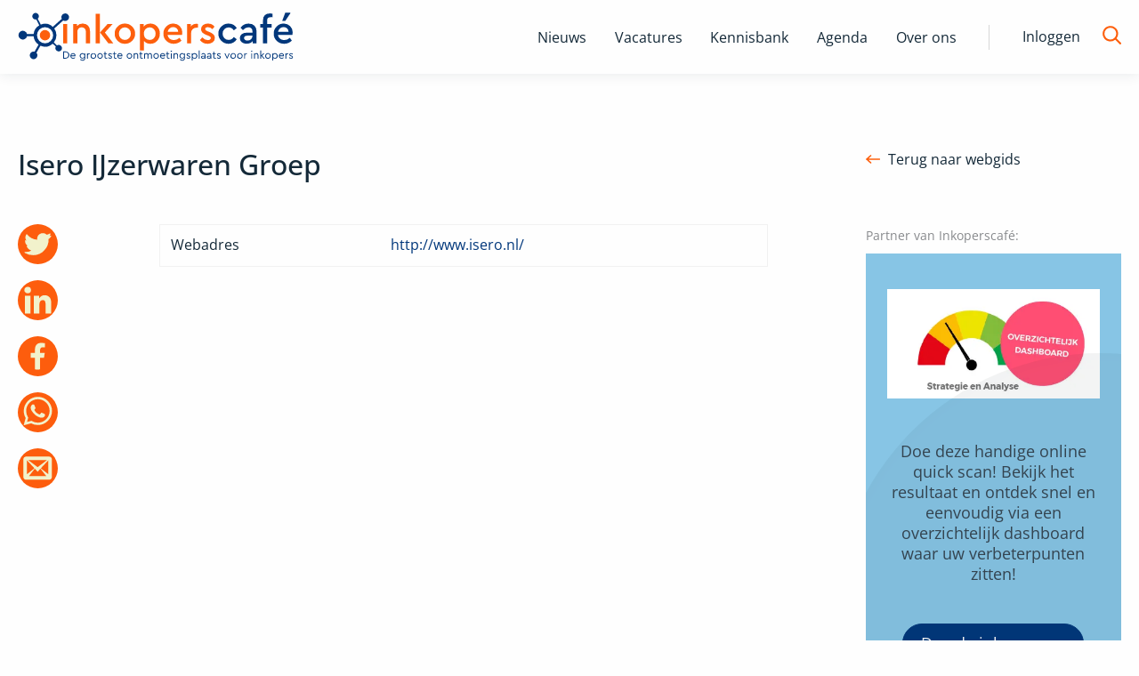

--- FILE ---
content_type: text/html; charset=utf-8
request_url: https://www.inkoperscafe.nl/organisaties/isero-ijzerwaren-groep
body_size: 3946
content:
<!DOCTYPE html><html lang="nl"><head><meta charSet="utf-8" data-next-head=""/><meta name="viewport" content="width=device-width" data-next-head=""/><title data-next-head="">Isero IJzerwaren Groep - InkopersCafe.nl</title><meta name="description" data-next-head=""/><meta name="robots" data-next-head=""/><meta property="og:title" data-next-head=""/><meta property="og:description" data-next-head=""/><meta property="og:url" content="" data-next-head=""/><meta property="og:image" content="https://image.inkoperscafe.nl/wp-content/uploads/2021/07/ic_share.png" data-next-head=""/><meta property="og:image:width" content="530" data-next-head=""/><meta property="og:image:height" content="320" data-next-head=""/><link rel="preload" href="/fonts/OpenSans/OpenSans-Regular.ttf" as="font" type="font/ttf" crossorigin="anonymous" data-next-head=""/><link rel="preload" href="/fonts/OpenSans/OpenSans-Medium.ttf" as="font" type="font/ttf" crossorigin="anonymous" data-next-head=""/><link rel="preload" href="/fonts/OpenSans/OpenSans-Light.ttf" as="font" type="font/ttf" crossorigin="anonymous" data-next-head=""/><link rel="preload" href="/fonts/OpenSans/OpenSans-Bold.ttf" as="font" type="font/ttf" crossorigin="anonymous" data-next-head=""/><link rel="preload" href="/_next/static/css/8daefa3ee2b8330a.css" as="style"/><link rel="canonical" data-next-head=""/><link rel="stylesheet" href="/_next/static/css/8daefa3ee2b8330a.css" data-n-g=""/><noscript data-n-css=""></noscript><script defer="" noModule="" src="/_next/static/chunks/polyfills-42372ed130431b0a.js"></script><script id="gtm-script" src="/gtm-ic.js" defer="" data-nscript="beforeInteractive"></script><script src="/_next/static/chunks/webpack-8ac251025e2a6d2d.js" defer=""></script><script src="/_next/static/chunks/framework-47e1ff620d7adf85.js" defer=""></script><script src="/_next/static/chunks/main-b200abd6aaf2a9c0.js" defer=""></script><script src="/_next/static/chunks/pages/_app-32024646e98a2e32.js" defer=""></script><script src="/_next/static/chunks/pages/organisaties/%5B...organisatie%5D-557b778d62053ef3.js" defer=""></script><script src="/_next/static/5daRlsE-GO7auZFhJ7Qsp/_buildManifest.js" defer=""></script><script src="/_next/static/5daRlsE-GO7auZFhJ7Qsp/_ssgManifest.js" defer=""></script></head><body><div id="__next"><noscript><iframe src="https://www.googletagmanager.com/ns.html?id=GTM-MSQG66Q" height="0" width="0" style="display:none;visibility:hidden"></iframe></noscript><div class="page-wrapper inkoperscafe"><header id="header" class="Header_header__1RJ5C"><div class="row"><div class="small-12 xlarge-4 column top-header Header_top-header__ziyqr" itemScope="" itemType="https://schema.org/Organization"><div class="Header_wrapper__oh5kW wrapper"><a itemProp="url" href="/" class="Header_logo__X2AKx logo" title="Inkoperscafé"><span style="box-sizing:border-box;display:inline-block;overflow:hidden;width:initial;height:initial;background:none;opacity:1;border:0;margin:0;padding:0;position:relative;max-width:100%"><span style="box-sizing:border-box;display:block;width:initial;height:initial;background:none;opacity:1;border:0;margin:0;padding:0;max-width:100%"><img style="display:block;max-width:100%;width:initial;height:initial;background:none;opacity:1;border:0;margin:0;padding:0" alt="" aria-hidden="true" src="data:image/svg+xml,%3csvg%20xmlns=%27http://www.w3.org/2000/svg%27%20version=%271.1%27%20width=%27310%27%20height=%2755%27/%3e"/></span><img itemProp="logo" alt="Logo van Inkoperscafe, alles over inkoop" src="[data-uri]" decoding="async" data-nimg="intrinsic" style="position:absolute;top:0;left:0;bottom:0;right:0;box-sizing:border-box;padding:0;border:none;margin:auto;display:block;width:0;height:0;min-width:100%;max-width:100%;min-height:100%;max-height:100%"/><noscript><img itemProp="logo" alt="Logo van Inkoperscafe, alles over inkoop" loading="lazy" decoding="async" data-nimg="intrinsic" style="position:absolute;top:0;left:0;bottom:0;right:0;box-sizing:border-box;padding:0;border:none;margin:auto;display:block;width:0;height:0;min-width:100%;max-width:100%;min-height:100%;max-height:100%" srcSet="/logos/Logo-inkoop.svg 1x, /logos/Logo-inkoop.svg 2x" src="/logos/Logo-inkoop.svg"/></noscript></span></a><button class="Header_hamburger__IY_kL hamburger hamburger--slider" aria-label="Open menu" type="button"><span class="hamburger-box"><span class="hamburger-inner"></span></span></button></div></div><div class="small-12 xlarge-8 column Header_desktop-nav__Xb998"><div class="Header_menu-menu-container__mxauO"></div><div class="Header_remainder-items__6pZuD" id="remainder-items"><div class="Header_wrapper__oh5kW"><span class="Header_login__P91Cq login_button">Inloggen</span><div class="Header_search-form__EX5hc header_zoekbalk"><input class="" placeholder="Zoek binnen Inkoperscafé" name="s"/></div><span class="Header_search-icon__x6gA1"><span id="Magnifying_glass" class="Header_magnifying-glass__nuSVJ"><svg xmlns="http://www.w3.org/2000/svg" viewBox="0 0 30 30"><path d="M12.58 22.12a9.5 9.5 0 1 1 9.5-9.49 9.55 9.55 0 0 1-9.5 9.49m16.89 5.1-7-7a12.37 12.37 0 0 0 2.61-7.59 12.45 12.45 0 1 0-4.71 9.79l7 7a1.45 1.45 0 0 0 2.1 0 1.55 1.55 0 0 0 0-2.2" class="magnifying-glass_svg__cls-1" data-name="Magnifying glass"></path></svg></span><span id="Close" class="Header_close__8ZA4n Header_hidden__WVEMm"><svg xmlns="http://www.w3.org/2000/svg" viewBox="0 0 30 30"><path d="m13.59 15-9.2-9.19a1 1 0 0 1 1.42-1.42l9.19 9.2 9.19-9.2a1 1 0 0 1 1.42 1.42L16.41 15l9.2 9.19a1 1 0 0 1-1.42 1.42L15 16.41l-9.19 9.2a1 1 0 0 1-1.42-1.42Z" class="close_svg__cls-1"></path></svg></span></span></div></div></div><div class="small-12 column Header_navigation__agipq"><div class="Header_dropdown_wrapper__8S8GZ" style="height:0"><div class="Header_menu-menu-container__mxauO"></div><div class="Header_remainder-items__6pZuD column small-12"><div class="Header_wrapper__oh5kW"><span class="Header_login__P91Cq link-arrow" aria-label="login">Inloggen</span><div class="Header_search-form__EX5hc header_zoekbalk"><div class="Input_input_wrap__uxI7o"><input class="Input_input__sQKzE" placeholder="Zoek binnen Inkoperscafé" name="s"/></div><button class="button_button__atjat button_search__ts9Xo" type="submit" aria-label="Zoek naar artikelen"></button></div></div></div></div></div></div></header><main class="content-wrapper Layout_content_wrapper___SFYB"></main><footer class="Footer_page-footer___spV9"><div id="Footer_partners__TujaH" class="text-center"><h2 class="Footer_footer-header__4xPHn">Onze Partners</h2><div class="Footer_onze-partners-wrapper__l6IuO"></div><div class="Footer_link_section__AAX_p"><p class="tipredactie_button_wrap__WyPe8 tipredactie_redactie__9odNO tipredactie_footer__HO8OW"><a href="/partner-worden" title="Ook partner worden? Bekijk de mogelijkheden" class="tipredactie_button__P1ek8">Ook partner worden? Bekijk de mogelijkheden<!-- --> <span id="tipredactie_arrow_wrap__TGvCv"><svg xmlns="http://www.w3.org/2000/svg" viewBox="0 0 30 30"><path d="M22.76 14.08 9.06.38a1.27 1.27 0 0 0-1.82 0 1.28 1.28 0 0 0 0 1.81L20 15 7.24 27.81a1.28 1.28 0 1 0 1.81 1.81l13.71-13.7a1.4 1.4 0 0 0 .29-.44 1.29 1.29 0 0 0-.29-1.4" style="fill:#00377b;fill-rule:evenodd"></path></svg></span></a></p></div></div><div id="Footer_main-footer__5L2TH"><div class="Footer_bg__IP5XQ"><img alt="Footer background" loading="lazy" decoding="async" data-nimg="fill" style="position:absolute;height:100%;width:100%;left:0;top:0;right:0;bottom:0;object-fit:cover;object-position:center;color:transparent" sizes="100vw" srcSet="/_next/image?url=%2Fimg%2Fachtergrond-footer.png&amp;w=640&amp;q=75 640w, /_next/image?url=%2Fimg%2Fachtergrond-footer.png&amp;w=750&amp;q=75 750w, /_next/image?url=%2Fimg%2Fachtergrond-footer.png&amp;w=828&amp;q=75 828w, /_next/image?url=%2Fimg%2Fachtergrond-footer.png&amp;w=1080&amp;q=75 1080w, /_next/image?url=%2Fimg%2Fachtergrond-footer.png&amp;w=1200&amp;q=75 1200w, /_next/image?url=%2Fimg%2Fachtergrond-footer.png&amp;w=1920&amp;q=75 1920w, /_next/image?url=%2Fimg%2Fachtergrond-footer.png&amp;w=2048&amp;q=75 2048w, /_next/image?url=%2Fimg%2Fachtergrond-footer.png&amp;w=3840&amp;q=75 3840w" src="/_next/image?url=%2Fimg%2Fachtergrond-footer.png&amp;w=3840&amp;q=75"/></div><div class="row Footer_inner__sTyQi"><div class="Footer_shortlinks__42RmH small-12 medium-4 columns"><a href="/contact" class="Footer_info-link__8sY7A" title="Meer informatie"><div class="Footer_icon__1WoNX Footer_schrijf_voor_ons__tzP1E"></div>Schrijf voor ons</a><a href="/informatie-over-het-plaatsen-van-een-vacature" title="Plaats een vacature" class="Footer_info-link__8sY7A"><div class="Footer_icon__1WoNX Footer_vacature_plaatsen__PZ74s"></div>Plaats vacature</a><a href="/partner-worden" title="Word partner" class="Footer_info-link__8sY7A"><div class="Footer_icon__1WoNX Footer_partner__QDMi_"></div>Word partner</a><a href="/contact" title="Neem contact met ons op" class="Footer_info-link__8sY7A"><div class="Footer_icon__1WoNX Footer_contact__oCwvS"></div>Contact</a></div><div class="Footer_newsletter__jBz4L small-12 medium-4 columns"><h3 class="Footer_partner-header__Ixlem">Blijf op de hoogte via onze nieuwsbrief</h3><form class="Footer_newsletter-form__CRM4U"><div class="Input_input_wrap__uxI7o"><input class="test Input_input__sQKzE" type="email" placeholder="e-mailadres" name="e_mail"/></div><button class="button_button__atjat button_subscribe__344wY" type="submit" aria-label="Verstuur inschrijving">Inschrijven</button></form></div></div></div><div id="Footer_bottom-footer__5Rbde"><div class="row Footer_inner__sTyQi"><div class="Footer_social-media__RQxFB small-12 large-4 columns"><a class="Footer_social-icon__RHTYx Footer_facebook__eItg_" target="_blank" rel="noreferrer" href="https://www.facebook.com/InkopersCafe/" title="Facebook"></a><a class="Footer_social-icon__RHTYx Footer_twitter__rw7FX" target="_blank" rel="noreferrer" href="https://twitter.com/inkoperscafe" title="Twitter"></a><a class="Footer_social-icon__RHTYx Footer_linkedin__yxg5y" target="_blank" rel="noreferrer" href="https://www.linkedin.com/company/inkopers-cafe-nl/" title="LinkedIn"></a><a class="Footer_social-icon__RHTYx Footer_rss__qVzCq" target="_blank" rel="noreferrer" href="/rss-feeds" title="RSS"></a></div><div class="Footer_links__y6OjA small-12 large-8 columns"><span class="Footer_copyright__tIke_">© <!-- -->2026<!-- --> </span><div class="Footer_menu-footermenu-container__iZSh4"></div></div></div></div></footer></div></div><script id="__NEXT_DATA__" type="application/json">{"props":{"pageProps":{"webgidsData":{"organisatie":{"id":1982,"naam":"Isero IJzerwaren Groep","content":null,"homepagina":"http://www.isero.nl/","logo":"https://image.inkoperscafe.nl/wp-content/uploads/2016/11/f29d4b57319f983ddc54949f529c9a5c.jpg","adres":null,"postcode":null,"plaats":null,"telefoonnummer":null,"contactpersoon":null,"email":null,"seo_meta":"{\"title\":\"Isero IJzerwaren Groep - InkopersCafe.nl\",\"robots\":{\"index\":\"index\",\"follow\":\"follow\",\"max-snippet\":\"max-snippet:-1\",\"max-image-preview\":\"max-image-preview:large\",\"max-video-preview\":\"max-video-preview:-1\"},\"canonical\":\"https:\\/\\/www.inkoperscafe.nl\\/organisaties\\/isero-ijzerwaren-groep\\/\",\"og_locale\":\"nl_NL\",\"og_type\":\"article\",\"og_title\":\"Isero IJzerwaren Groep - InkopersCafe.nl\",\"og_url\":\"https:\\/\\/www.inkoperscafe.nl\\/organisaties\\/isero-ijzerwaren-groep\\/\",\"og_site_name\":\"InkopersCafe.nl\",\"twitter_card\":\"summary_large_image\",\"seo_title\":null}","seo_titel":null,"categorieen":[]}},"seo":{},"seoTitle":"Isero IJzerwaren Groep - InkopersCafe.nl"},"__N_SSP":true},"page":"/organisaties/[...organisatie]","query":{"organisatie":["isero-ijzerwaren-groep"]},"buildId":"5daRlsE-GO7auZFhJ7Qsp","isFallback":false,"isExperimentalCompile":false,"gssp":true,"scriptLoader":[]}</script><script defer src="https://static.cloudflareinsights.com/beacon.min.js/vcd15cbe7772f49c399c6a5babf22c1241717689176015" integrity="sha512-ZpsOmlRQV6y907TI0dKBHq9Md29nnaEIPlkf84rnaERnq6zvWvPUqr2ft8M1aS28oN72PdrCzSjY4U6VaAw1EQ==" data-cf-beacon='{"version":"2024.11.0","token":"97e6f270ffbe48f58ba9dd9e34157c94","r":1,"server_timing":{"name":{"cfCacheStatus":true,"cfEdge":true,"cfExtPri":true,"cfL4":true,"cfOrigin":true,"cfSpeedBrain":true},"location_startswith":null}}' crossorigin="anonymous"></script>
</body></html>

--- FILE ---
content_type: text/css; charset=UTF-8
request_url: https://www.inkoperscafe.nl/_next/static/css/bf034fef9968a515.css
body_size: 2684
content:
.banner_fadeInUpSmall__YNUJB{animation-name:banner_fadeInUpSmall__YNUJB}@keyframes banner_fadeInLeft__K4L1y{0%{opacity:0;margin-top:7rem;transform:translate3d(-25%,0,0)}to{opacity:1;margin-top:0;transform:none}}.banner_u-fadeInLeft__45XbY{animation-name:banner_fadeInLeft__K4L1y}@keyframes banner_fadeInRight__mos_h{0%{opacity:0;margin-top:7rem;transform:translate3d(25%,0,0)}to{opacity:1;margin-top:0;transform:none}}.banner_u-fadeInRight__D_gNL{position:relative;transform:translateZ(0);animation-name:banner_fadeInRight__mos_h}.banner_is-animated__rYznQ{animation-duration:.4s;animation-fill-mode:both;animation-timing-function:cubic-bezier(.4,0,.2,1)}@keyframes banner_fadeInUpSmall__YNUJB{0%{transform:translate3d(0,50%,0)}to{transform:none}}.banner_goUpNoFade__Sctsa{animation-name:banner_goUpNoFade__Sctsa}@keyframes banner_goUpNoFade__Sctsa{0%{transform:translate3d(0,50%,0)}to{transform:none}}@media print,screen and (min-width:64em){.banner_p-js-hidden__bscCr{visibility:hidden}}.banner_banner__oby8x{padding:2rem 0 2.5rem;background-size:cover;background-repeat:no-repeat;background-position:top;position:relative}@media print,screen and (min-width:48em){.banner_banner__oby8x{padding:2.5rem 0 4.0625rem}}@media print,screen and (min-width:64em){.banner_banner__oby8x{min-height:24.875rem}}.banner_banner__oby8x .banner_banner_background_image__x2jcB{position:absolute;left:0;right:0;bottom:0;top:0;z-index:0}.banner_banner__oby8x .banner_banner_background_image__x2jcB img{object-position:top}@media print,screen and (min-width:64em){.banner_banner__oby8x.banner_account__jGXto{min-height:18.1875rem}}.banner_banner__oby8x.banner_account__jGXto .banner_bottom_row__qwnm6{display:none}@media print,screen and (min-width:64em){.banner_banner__oby8x.banner_searchPage__QiGW9{min-height:18.1875rem;padding:2.5rem 0 4.0625rem}}.banner_banner__oby8x.banner_searchPage__QiGW9 .banner_top_row__2_H_q{position:relative;z-index:2}.banner_banner__oby8x.banner_searchPage__QiGW9 .banner_top_row__2_H_q .banner_title__OVRt3{font-size:2.25rem}@media print,screen and (min-width:64em){.banner_banner__oby8x.banner_searchPage__QiGW9 .banner_top_row__2_H_q .banner_title__OVRt3{font-size:3rem}}.banner_banner__oby8x.banner_searchPage__QiGW9 .banner_bottom_row__qwnm6 .banner_search_results__A0S4w{color:#fefefe;margin-left:1.125rem;margin-top:.5rem;margin-bottom:0}.banner_banner__oby8x.banner_partners__J04ee{min-height:0}.banner_banner__oby8x.banner_blue__2AbqM,.banner_banner__oby8x.banner_brown-dark__5HsgN,.banner_banner__oby8x.banner_brown-dark__5HsgN .banner_tip___WCGp{color:#fefefe}.banner_banner__oby8x .banner_top_row__2_H_q{display:flex;flex-flow:column-reverse wrap;position:relative;z-index:2}@media print,screen and (min-width:64em){.banner_banner__oby8x .banner_top_row__2_H_q{flex-flow:row wrap}}.banner_banner__oby8x .banner_top_row__2_H_q .banner_title__OVRt3{margin-bottom:1.75rem}.banner_banner__oby8x .banner_top_row__2_H_q .banner_description__h9_d0{width:100%;max-width:65.5rem;font-size:1.125rem;line-height:1.3;color:inherit}@media print,screen and (min-width:64em){.banner_banner__oby8x .banner_top_row__2_H_q .banner_description__h9_d0{font-size:1.375rem}}.banner_banner__oby8x .banner_top_row__2_H_q .banner_description__h9_d0 p{display:inline;font-size:inherit;line-height:inherit;margin:0;color:inherit}.banner_banner__oby8x .banner_top_row__2_H_q .banner_description__h9_d0 p a{color:inherit;text-decoration:underline}.banner_banner__oby8x .banner_top_row__2_H_q .banner_description__h9_d0.banner_auteur_description__YxCX2{font-size:1.375rem}.banner_banner__oby8x .banner_top_row__2_H_q .banner_description__h9_d0.banner_auteur_description__YxCX2 a{color:inherit;text-decoration:underline}.banner_banner__oby8x .banner_top_row__2_H_q .banner_image_container__C9jPK{margin:auto}.banner_banner__oby8x .banner_top_row__2_H_q .banner_image_container__C9jPK .banner_banner_image__7Kb_P{width:4.6875rem;height:4.6875rem;border-radius:100%}@media print,screen and (min-width:64em){.banner_banner__oby8x .banner_top_row__2_H_q .banner_image_container__C9jPK .banner_banner_image__7Kb_P{width:9.375rem;height:9.375rem}}.banner_banner__oby8x .banner_top_row__2_H_q .banner_image_container__C9jPK .banner_banner_image__7Kb_P span{border-radius:100%}.banner_banner__oby8x .banner_top_row__2_H_q .banner_image_container__C9jPK a{color:#fefefe;text-decoration:underline}.banner_banner__oby8x .banner_bottom_row__qwnm6{padding-top:2.25rem}@media print,screen and (min-width:64em){.banner_banner__oby8x .banner_bottom_row__qwnm6{padding-top:3.25rem}}.banner_banner__oby8x .banner_bottom_row__qwnm6 .banner_search___0S6z+.banner_event__lCzSo{display:block!important;float:left}.banner_banner__oby8x .banner_bottom_row__qwnm6 .banner_search___0S6z+.banner_event__lCzSo a{padding-left:0}.banner_banner__oby8x .banner_bottom_row__qwnm6 .banner_search___0S6z+.banner_tip___WCGp{display:none}@media print,screen and (min-width:64em){.banner_banner__oby8x .banner_bottom_row__qwnm6 .banner_search___0S6z+.banner_tip___WCGp{display:block}}.banner_banner__oby8x .banner_bottom_row__qwnm6 .banner_search___0S6z .banner_search_form__G1Fdk{position:relative}.banner_banner__oby8x .banner_bottom_row__qwnm6 .banner_search___0S6z .banner_search_form__G1Fdk .banner_search_input__zpl3V{max-width:100%;padding-right:2.8125rem;margin:0}.FilterSidebar_fadeInUpSmall__T41Tu{animation-name:FilterSidebar_fadeInUpSmall__T41Tu}@keyframes FilterSidebar_fadeInLeft__hBi7P{0%{opacity:0;margin-top:7rem;transform:translate3d(-25%,0,0)}to{opacity:1;margin-top:0;transform:none}}.FilterSidebar_u-fadeInLeft__WwArU{animation-name:FilterSidebar_fadeInLeft__hBi7P}@keyframes FilterSidebar_fadeInRight__ZVzC5{0%{opacity:0;margin-top:7rem;transform:translate3d(25%,0,0)}to{opacity:1;margin-top:0;transform:none}}.FilterSidebar_u-fadeInRight__kwF9S{position:relative;transform:translateZ(0);animation-name:FilterSidebar_fadeInRight__ZVzC5}.FilterSidebar_is-animated__Gm0Gn{animation-duration:.4s;animation-fill-mode:both;animation-timing-function:cubic-bezier(.4,0,.2,1)}@keyframes FilterSidebar_fadeInUpSmall__T41Tu{0%{transform:translate3d(0,50%,0)}to{transform:none}}.FilterSidebar_goUpNoFade__0DZoW{animation-name:FilterSidebar_goUpNoFade__0DZoW}@keyframes FilterSidebar_goUpNoFade__0DZoW{0%{transform:translate3d(0,50%,0)}to{transform:none}}@media print,screen and (min-width:64em){.FilterSidebar_p-js-hidden__5zjsI{visibility:hidden}}.FilterSidebar_filter_sidebar__sr481 .FilterSidebar_mobile_button__9g_qt{box-shadow:0 0 .9375rem 0 rgba(20,41,56,.1);font-weight:500;font-size:1.375rem;position:relative;padding:1rem 0;margin-left:calc(-20px/2);margin-right:calc(-20px/2)}.FilterSidebar_filter_sidebar__sr481 .FilterSidebar_mobile_button__9g_qt:before{content:"";display:inline-block;width:1.875rem;height:1.875rem;background-image:url(/svg/filter.svg);background-position:50%;background-repeat:no-repeat;vertical-align:text-top;margin-right:.75rem}@media print,screen and (min-width:64em){.FilterSidebar_filter_sidebar__sr481 .FilterSidebar_mobile_button__9g_qt:before{width:3.125rem;height:3.125rem}}.FilterSidebar_filter_sidebar__sr481 .FilterSidebar_mobile_button__9g_qt .FilterSidebar_label__BTN68{display:inline-block;position:relative}.FilterSidebar_filter_sidebar__sr481 .FilterSidebar_mobile_button__9g_qt .FilterSidebar_label__BTN68.FilterSidebar_show_amount___ntCb{padding-right:.875rem}.FilterSidebar_filter_sidebar__sr481 .FilterSidebar_mobile_button__9g_qt .FilterSidebar_label__BTN68.FilterSidebar_show_amount___ntCb .FilterSidebar_aantal__yLs1x{border-radius:50%;background-color:#00377b;height:1.1875rem;width:1.1875rem;font-weight:400;font-size:1rem;line-height:1.1875rem;text-align:center;position:absolute;right:0;top:0;color:#fefefe;display:inline-block}.FilterSidebar_filter_sidebar__sr481 .FilterSidebar_wrapper__Pt7CM{position:fixed;top:0;left:0;right:0;background-color:#fefefe;z-index:998;overflow:hidden;height:100%;max-height:0;padding-left:calc(20px/2);padding-right:calc(20px/2);margin-left:calc(-20px/2);margin-right:calc(-20px/2);transition:all .4s ease-in-out 0s}@media print,screen and (min-width:48em){.FilterSidebar_filter_sidebar__sr481 .FilterSidebar_wrapper__Pt7CM{padding-left:calc(30px/2);padding-right:calc(30px/2);margin-left:calc(-30px/2);margin-right:calc(-30px/2)}}@media print,screen and (min-width:64em){.FilterSidebar_filter_sidebar__sr481 .FilterSidebar_wrapper__Pt7CM{display:block;position:relative;overflow:auto;max-height:none;margin:0;padding:0;z-index:90}}.FilterSidebar_filter_sidebar__sr481 .FilterSidebar_wrapper__Pt7CM.FilterSidebar_active__J_ryG{max-height:100vh;overflow-y:scroll;padding-bottom:3rem}@media print,screen and (min-width:64em){.FilterSidebar_filter_sidebar__sr481 .FilterSidebar_wrapper__Pt7CM.FilterSidebar_active__J_ryG{overflow:auto;max-height:none}}.FilterSidebar_filter_sidebar__sr481 .FilterSidebar_wrapper__Pt7CM .FilterSidebar_mobile_title__iN_vH{position:relative;box-shadow:0 0 .9375rem 0 rgba(20,41,56,.1);padding:.8125rem .625rem}.FilterSidebar_filter_sidebar__sr481 .FilterSidebar_wrapper__Pt7CM .FilterSidebar_mobile_title__iN_vH .FilterSidebar_title__XQaqj{font-size:1.75rem;font-weight:500;margin:0}.FilterSidebar_filter_sidebar__sr481 .FilterSidebar_wrapper__Pt7CM .FilterSidebar_mobile_title__iN_vH .FilterSidebar_close__nQ2yZ{position:absolute;top:50%;transform:translateY(-50%);right:.625rem}.FilterSidebar_filter_sidebar__sr481 .FilterSidebar_wrapper__Pt7CM .FilterSidebar_mobile_title__iN_vH .FilterSidebar_close__nQ2yZ svg{width:1.875rem;height:2.25rem}.FilterSidebar_filter_sidebar__sr481 .FilterSidebar_wrapper__Pt7CM .FilterSidebar_mobile_title__iN_vH .FilterSidebar_close__nQ2yZ svg path{fill:#00377b}.FilterSidebar_filter_sidebar__sr481 .FilterSidebar_wrapper__Pt7CM .FilterSidebar_filter_items__kRcoz{padding-left:calc(20px/2);padding-right:calc(20px/2)}@media print,screen and (min-width:48em){.FilterSidebar_filter_sidebar__sr481 .FilterSidebar_wrapper__Pt7CM .FilterSidebar_filter_items__kRcoz{padding-left:calc(30px/2);padding-right:calc(30px/2)}}@media print,screen and (min-width:64em){.FilterSidebar_filter_sidebar__sr481 .FilterSidebar_wrapper__Pt7CM .FilterSidebar_filter_items__kRcoz{padding:0}}.FilterSidebar_filter_sidebar__sr481 .FilterSidebar_wrapper__Pt7CM .FilterSidebar_filter_items__kRcoz .FilterSidebar_remove_filter__OP2ID{display:inline-block;color:#00377b;cursor:pointer;margin-bottom:2rem}@media print,screen and (min-width:64em){.FilterSidebar_filter_sidebar__sr481 .FilterSidebar_wrapper__Pt7CM .FilterSidebar_filter_items__kRcoz .FilterSidebar_remove_filter__OP2ID{margin-bottom:4rem}}.FilterBlock_fadeInUpSmall__eclU6{animation-name:FilterBlock_fadeInUpSmall__eclU6}@keyframes FilterBlock_fadeInLeft__UA5Ep{0%{opacity:0;margin-top:7rem;transform:translate3d(-25%,0,0)}to{opacity:1;margin-top:0;transform:none}}.FilterBlock_u-fadeInLeft___wg7g{animation-name:FilterBlock_fadeInLeft__UA5Ep}@keyframes FilterBlock_fadeInRight__VeESJ{0%{opacity:0;margin-top:7rem;transform:translate3d(25%,0,0)}to{opacity:1;margin-top:0;transform:none}}.FilterBlock_u-fadeInRight__AR3c7{position:relative;transform:translateZ(0);animation-name:FilterBlock_fadeInRight__VeESJ}.FilterBlock_is-animated__LXMas{animation-duration:.4s;animation-fill-mode:both;animation-timing-function:cubic-bezier(.4,0,.2,1)}@keyframes FilterBlock_fadeInUpSmall__eclU6{0%{transform:translate3d(0,50%,0)}to{transform:none}}.FilterBlock_goUpNoFade__6RaQN{animation-name:FilterBlock_goUpNoFade__6RaQN}@keyframes FilterBlock_goUpNoFade__6RaQN{0%{transform:translate3d(0,50%,0)}to{transform:none}}@media print,screen and (min-width:64em){.FilterBlock_p-js-hidden__WxNEw{visibility:hidden}}.FilterBlock_filter_wrap__94vW2{padding-top:1.25rem}.FilterBlock_filter_wrap__94vW2 .FilterBlock_filter_title__0q_UK{padding-bottom:1rem;margin-bottom:2.25rem;border-bottom:1px solid #d7d7d7;position:relative;font-size:1.375rem;line-height:1.75rem}@media print,screen and (min-width:48em){.FilterBlock_filter_wrap__94vW2 .FilterBlock_filter_title__0q_UK{font-size:1.625rem}}.FilterBlock_filter_wrap__94vW2 .FilterBlock_filter_title__0q_UK:after,.FilterBlock_filter_wrap__94vW2 .FilterBlock_filter_title__0q_UK:before{content:"";display:block;top:0;right:0;position:absolute;background-color:#00377b}@media print,screen and (min-width:64em){.FilterBlock_filter_wrap__94vW2 .FilterBlock_filter_title__0q_UK:after,.FilterBlock_filter_wrap__94vW2 .FilterBlock_filter_title__0q_UK:before{display:none}}.FilterBlock_filter_wrap__94vW2 .FilterBlock_filter_title__0q_UK:before{margin-top:.625rem;width:.875rem;height:.125rem}.FilterBlock_filter_wrap__94vW2 .FilterBlock_filter_title__0q_UK:after{margin-top:.25rem;margin-right:.375rem;height:.875rem;width:.125rem;display:block}.FilterBlock_filter_wrap__94vW2 .FilterBlock_filter_title__0q_UK.FilterBlock_active__GOLuE:after{display:none}@media print,screen and (min-width:64em){.FilterBlock_filter_wrap__94vW2 .FilterBlock_filter_title__0q_UK.FilterBlock_active__GOLuE:after{display:none}}.FilterBlock_filter_wrap__94vW2 .FilterBlock_items__j_GC2{height:100%;max-height:0;transition:all .4s ease-in-out 0s;overflow:hidden}.FilterBlock_filter_wrap__94vW2 .FilterBlock_items__j_GC2.FilterBlock_active__GOLuE{max-height:100%}@media print,screen and (min-width:64em){.FilterBlock_filter_wrap__94vW2 .FilterBlock_items__j_GC2.FilterBlock_active__GOLuE{max-height:100%;overflow:auto}}.FilterItem_fadeInUpSmall__eWwVq{animation-name:FilterItem_fadeInUpSmall__eWwVq}@keyframes FilterItem_fadeInLeft__2eXW1{0%{opacity:0;margin-top:7rem;transform:translate3d(-25%,0,0)}to{opacity:1;margin-top:0;transform:none}}.FilterItem_u-fadeInLeft__DgJ8x{animation-name:FilterItem_fadeInLeft__2eXW1}@keyframes FilterItem_fadeInRight__KdTrl{0%{opacity:0;margin-top:7rem;transform:translate3d(25%,0,0)}to{opacity:1;margin-top:0;transform:none}}.FilterItem_u-fadeInRight__QNCeF{position:relative;transform:translateZ(0);animation-name:FilterItem_fadeInRight__KdTrl}.FilterItem_is-animated__zoqn9{animation-duration:.4s;animation-fill-mode:both;animation-timing-function:cubic-bezier(.4,0,.2,1)}@keyframes FilterItem_fadeInUpSmall__eWwVq{0%{transform:translate3d(0,50%,0)}to{transform:none}}.FilterItem_goUpNoFade__XyPVy{animation-name:FilterItem_goUpNoFade__XyPVy}@keyframes FilterItem_goUpNoFade__XyPVy{0%{transform:translate3d(0,50%,0)}to{transform:none}}@media print,screen and (min-width:64em){.FilterItem_p-js-hidden__CmlZw{visibility:hidden}}.FilterItem_item__l0hQC{font-size:1rem;cursor:pointer;margin-bottom:.625rem;padding-left:1.875rem;position:relative;float:left;clear:both;display:inline-block}.FilterItem_item__l0hQC:before{content:"";width:1.125rem;height:1.125rem;position:absolute;top:50%;transform:translateY(-50%);left:0;border:1px solid #d7d7d7;background:none;background-clip:content-box;border-radius:.1875rem;padding:1px;transition:all .4s ease-in-out 0s}.FilterItem_item__l0hQC:first-letter{text-transform:uppercase}.FilterItem_item__l0hQC.FilterItem_active__MYOkm:before,.FilterItem_item__l0hQC:active:before,.FilterItem_item__l0hQC:focus:before,.FilterItem_item__l0hQC:hover:before{background:#00377b;background-clip:content-box}.FilterItem_item__l0hQC.FilterItem_inactive__4wM2p{pointer-events:none;opacity:.6}.overzicht_fadeInUpSmall__jm3Lp{animation-name:overzicht_fadeInUpSmall__jm3Lp}@keyframes overzicht_fadeInLeft__Tfumk{0%{opacity:0;margin-top:7rem;transform:translate3d(-25%,0,0)}to{opacity:1;margin-top:0;transform:none}}.overzicht_u-fadeInLeft__mU23n{animation-name:overzicht_fadeInLeft__Tfumk}@keyframes overzicht_fadeInRight__aVY45{0%{opacity:0;margin-top:7rem;transform:translate3d(25%,0,0)}to{opacity:1;margin-top:0;transform:none}}.overzicht_u-fadeInRight__qohRC{position:relative;transform:translateZ(0);animation-name:overzicht_fadeInRight__aVY45}.overzicht_is-animated__m7vuV{animation-duration:.4s;animation-fill-mode:both;animation-timing-function:cubic-bezier(.4,0,.2,1)}@keyframes overzicht_fadeInUpSmall__jm3Lp{0%{transform:translate3d(0,50%,0)}to{transform:none}}.overzicht_goUpNoFade__84CMY{animation-name:overzicht_goUpNoFade__84CMY}@keyframes overzicht_goUpNoFade__84CMY{0%{transform:translate3d(0,50%,0)}to{transform:none}}@media print,screen and (min-width:64em){.overzicht_p-js-hidden__c5I3w{visibility:hidden}}#overzicht_artikel_overzicht__ti60a{overflow-anchor:none}#overzicht_artikel_overzicht__ti60a .overzicht_artikel_container__xWjYY{padding-top:3.375rem;padding-bottom:3.375rem}#overzicht_artikel_overzicht__ti60a .overzicht_background__nrd9w{background-color:#f7f7f7;padding:5rem 0}@media print,screen and (min-width:64em){#overzicht_artikel_overzicht__ti60a .overzicht_background__nrd9w .overzicht_inner__Wrrbh{display:flex;align-items:flex-end}}#overzicht_artikel_overzicht__ti60a .overzicht_block_wrapper__pXnjS.overzicht_mobile_block__VZiI8{margin-bottom:3rem}@media print,screen and (min-width:64em){#overzicht_artikel_overzicht__ti60a .overzicht_block_wrapper__pXnjS.overzicht_mobile_block__VZiI8{display:none}}#overzicht_artikel_overzicht__ti60a .overzicht_block_wrapper__pXnjS.overzicht_mobile_block__VZiI8.overzicht_mobile_artikelen__SoY_b p{text-align:center}#overzicht_artikel_overzicht__ti60a .overzicht_block_wrapper__pXnjS.overzicht_mobile_block__VZiI8.overzicht_mobile_artikelen__SoY_b p a{padding-left:0}#overzicht_artikel_overzicht__ti60a .overzicht_sidebar__qKr5S{display:none}@media print,screen and (min-width:64em){#overzicht_artikel_overzicht__ti60a .overzicht_sidebar__qKr5S{display:block}}.loaderOverlay_fadeInUpSmall__a0CU2{animation-name:loaderOverlay_fadeInUpSmall__a0CU2}@keyframes loaderOverlay_fadeInLeft__w8l9X{0%{opacity:0;margin-top:7rem;transform:translate3d(-25%,0,0)}to{opacity:1;margin-top:0;transform:none}}.loaderOverlay_u-fadeInLeft__uKA27{animation-name:loaderOverlay_fadeInLeft__w8l9X}@keyframes loaderOverlay_fadeInRight__b5U_V{0%{opacity:0;margin-top:7rem;transform:translate3d(25%,0,0)}to{opacity:1;margin-top:0;transform:none}}.loaderOverlay_u-fadeInRight__5rhCi{position:relative;transform:translateZ(0);animation-name:loaderOverlay_fadeInRight__b5U_V}.loaderOverlay_is-animated__6INbZ{animation-duration:.4s;animation-fill-mode:both;animation-timing-function:cubic-bezier(.4,0,.2,1)}@keyframes loaderOverlay_fadeInUpSmall__a0CU2{0%{transform:translate3d(0,50%,0)}to{transform:none}}.loaderOverlay_goUpNoFade__sH4v4{animation-name:loaderOverlay_goUpNoFade__sH4v4}@keyframes loaderOverlay_goUpNoFade__sH4v4{0%{transform:translate3d(0,50%,0)}to{transform:none}}@media print,screen and (min-width:64em){.loaderOverlay_p-js-hidden__5q_DL{visibility:hidden}}.loaderOverlay_loader_overlay__EmmVG{position:fixed;top:0;left:0;right:0;bottom:0;opacity:1;visibility:visible;transition:.4s;background-color:rgba(0,0,0,.1);z-index:999}.loaderOverlay_loader_overlay__EmmVG picture{position:absolute;top:50%;left:50%;transform:translate(-50%,-50%)}.loaderOverlay_loader_overlay__EmmVG picture span{width:6.25rem;height:6.25rem}@media print,screen and (min-width:64em){.loaderOverlay_loader_overlay__EmmVG picture span{width:18.75rem;height:18.75rem}}

--- FILE ---
content_type: text/css; charset=UTF-8
request_url: https://www.inkoperscafe.nl/_next/static/css/939b4d6c4cfb4375.css
body_size: 1680
content:
.algemeen_fadeInUpSmall__gMogp{animation-name:algemeen_fadeInUpSmall__gMogp}@keyframes algemeen_fadeInLeft__azKLg{0%{opacity:0;margin-top:7rem;transform:translate3d(-25%,0,0)}to{opacity:1;margin-top:0;transform:none}}.algemeen_u-fadeInLeft__222N7{animation-name:algemeen_fadeInLeft__azKLg}@keyframes algemeen_fadeInRight__hrTp0{0%{opacity:0;margin-top:7rem;transform:translate3d(25%,0,0)}to{opacity:1;margin-top:0;transform:none}}.algemeen_u-fadeInRight__YILlg{position:relative;transform:translateZ(0);animation-name:algemeen_fadeInRight__hrTp0}.algemeen_is-animated__naGx4{animation-duration:.4s;animation-fill-mode:both;animation-timing-function:cubic-bezier(.4,0,.2,1)}@keyframes algemeen_fadeInUpSmall__gMogp{0%{transform:translate3d(0,50%,0)}to{transform:none}}.algemeen_goUpNoFade__wP2Kr{animation-name:algemeen_goUpNoFade__wP2Kr}@keyframes algemeen_goUpNoFade__wP2Kr{0%{transform:translate3d(0,50%,0)}to{transform:none}}@media print,screen and (min-width:64em){.algemeen_p-js-hidden__JMb4T{visibility:hidden}}#algemeen_container__r0wFq .algemeen_overzicht_row__qpNqO{padding:5rem 0}@media print,screen and (max-width:63.99875em){#algemeen_container__r0wFq .algemeen_overzicht_row__qpNqO .algemeen_hide_for_small__ow9e6{display:none}}#algemeen_container__r0wFq .algemeen_overzicht_row__qpNqO .algemeen_tip_redactie__1u6Oo p{text-align:left}#algemeen_container__r0wFq .algemeen_overzicht_row__qpNqO .algemeen_content__Zayq0 h1{display:none}#algemeen_container__r0wFq .algemeen_margins__yeYYO figure{margin:1em 40px}#algemeen_container__r0wFq .algemeen_margins__yeYYO figure *{margin:0}@media print,screen and (min-width:64em){#algemeen_container__r0wFq .algemeen_margins__yeYYO *{margin-bottom:2rem!important}}#algemeen_container__r0wFq #algemeen_e_book__Jm_eF{padding:2.5rem 0;background-color:#f7f7f7}@media print,screen and (min-width:64em){#algemeen_container__r0wFq #algemeen_e_book__Jm_eF{padding:5rem 0}}.WebgidsItem_fadeInUpSmall__h2ULW{animation-name:WebgidsItem_fadeInUpSmall__h2ULW}@keyframes WebgidsItem_fadeInLeft__NkJh5{0%{opacity:0;margin-top:7rem;transform:translate3d(-25%,0,0)}to{opacity:1;margin-top:0;transform:none}}.WebgidsItem_u-fadeInLeft__fuve8{animation-name:WebgidsItem_fadeInLeft__NkJh5}@keyframes WebgidsItem_fadeInRight__D6Wly{0%{opacity:0;margin-top:7rem;transform:translate3d(25%,0,0)}to{opacity:1;margin-top:0;transform:none}}.WebgidsItem_u-fadeInRight__wXv7t{position:relative;transform:translateZ(0);animation-name:WebgidsItem_fadeInRight__D6Wly}.WebgidsItem_is-animated___Igpg{animation-duration:.4s;animation-fill-mode:both;animation-timing-function:cubic-bezier(.4,0,.2,1)}@keyframes WebgidsItem_fadeInUpSmall__h2ULW{0%{transform:translate3d(0,50%,0)}to{transform:none}}.WebgidsItem_goUpNoFade__ti1kq{animation-name:WebgidsItem_goUpNoFade__ti1kq}@keyframes WebgidsItem_goUpNoFade__ti1kq{0%{transform:translate3d(0,50%,0)}to{transform:none}}@media print,screen and (min-width:64em){.WebgidsItem_p-js-hidden__pKYNt{visibility:hidden}}.WebgidsItem_webgids__jy6uk{box-shadow:none;transition:all .4s ease-in-out 0s}.WebgidsItem_webgids__jy6uk:not(.WebgidsItem_premium__XxkkL){margin:auto}.WebgidsItem_webgids__jy6uk:not(.WebgidsItem_premium__XxkkL):active,.WebgidsItem_webgids__jy6uk:not(.WebgidsItem_premium__XxkkL):focus,.WebgidsItem_webgids__jy6uk:not(.WebgidsItem_premium__XxkkL):hover{box-shadow:0 0 .9375rem 0 rgba(20,41,56,.1)}.WebgidsItem_webgids__jy6uk:not(.WebgidsItem_premium__XxkkL) .WebgidsItem_outer__IUocA{position:relative;padding-top:2rem;padding-bottom:2rem}.WebgidsItem_webgids__jy6uk:not(.WebgidsItem_premium__XxkkL) .WebgidsItem_outer__IUocA .WebgidsItem_overlay__aQ3tt{position:absolute;top:50%;left:50%;transform:translate(-50%,-50%);width:100%;height:100%}.WebgidsItem_webgids__jy6uk:not(.WebgidsItem_premium__XxkkL) .WebgidsItem_outer__IUocA .WebgidsItem_wrap___gKrV{position:relative;padding-right:1.5rem}.WebgidsItem_webgids__jy6uk:not(.WebgidsItem_premium__XxkkL) .WebgidsItem_outer__IUocA .WebgidsItem_wrap___gKrV:before{content:"";position:absolute;bottom:0;right:0;width:1.5rem;height:1.5rem;display:block;background-image:url("[data-uri]");background-size:cover;background-position:50%;background-repeat:no-repeat}.WebgidsItem_webgids__jy6uk:not(.WebgidsItem_premium__XxkkL) .WebgidsItem_outer__IUocA .WebgidsItem_wrap___gKrV .WebgidsItem_categories__QnFSd{display:block;min-height:0;margin-bottom:.5rem}.WebgidsItem_webgids__jy6uk:not(.WebgidsItem_premium__XxkkL) .WebgidsItem_outer__IUocA .WebgidsItem_wrap___gKrV .WebgidsItem_title__6Z2mZ{position:relative;padding-right:1.5rem}.WebgidsItem_webgids__jy6uk.WebgidsItem_premium__XxkkL{padding-bottom:1.875rem}.WebgidsItem_webgids__jy6uk.WebgidsItem_premium__XxkkL .WebgidsItem_wrap___gKrV{transition:all .4s ease-in-out 0s;box-shadow:0 0 .9375rem 0 rgba(20,41,56,.1);position:relative;padding:1.125rem 1.875rem 2.5rem}@media print,screen and (min-width:64em){.WebgidsItem_webgids__jy6uk.WebgidsItem_premium__XxkkL .WebgidsItem_wrap___gKrV{height:100%}}.WebgidsItem_webgids__jy6uk.WebgidsItem_premium__XxkkL .WebgidsItem_wrap___gKrV .WebgidsItem_gids_link__j31cQ:before{content:"";width:1.25rem;height:1.25rem;display:block;background-image:url("[data-uri]");background-size:cover;background-position:50%;background-repeat:no-repeat;position:absolute;right:1.875rem;bottom:2rem;display:inline-block}.WebgidsItem_webgids__jy6uk.WebgidsItem_premium__XxkkL .WebgidsItem_wrap___gKrV .WebgidsItem_gids_link__j31cQ:after{position:absolute;left:0;top:0;right:0;bottom:0;height:100%;width:100%;content:""}.WebgidsItem_webgids__jy6uk.WebgidsItem_premium__XxkkL .WebgidsItem_wrap___gKrV .WebgidsItem_info__HhBlj{padding-top:.875rem}@media print,screen and (min-width:48em){.WebgidsItem_webgids__jy6uk.WebgidsItem_premium__XxkkL .WebgidsItem_wrap___gKrV .WebgidsItem_info__HhBlj{width:100%;display:flex;flex-flow:row wrap}}.WebgidsItem_webgids__jy6uk.WebgidsItem_premium__XxkkL .WebgidsItem_wrap___gKrV .WebgidsItem_info__HhBlj .WebgidsItem_logo__ZE5As{background-color:#f7f7f7;background-size:contain;background-position:50%;background-repeat:no-repeat;display:inline-block;width:100%;height:5rem;width:5rem}@media print,screen and (min-width:48em){.WebgidsItem_webgids__jy6uk.WebgidsItem_premium__XxkkL .WebgidsItem_wrap___gKrV .WebgidsItem_info__HhBlj .WebgidsItem_logo__ZE5As{flex:0 0 5rem;margin-right:.875rem}}@media print,screen and (min-width:64em){.WebgidsItem_webgids__jy6uk.WebgidsItem_premium__XxkkL .WebgidsItem_wrap___gKrV .WebgidsItem_info__HhBlj .WebgidsItem_logo__ZE5As{height:7.5rem;width:7.5rem;flex:0 0 7.5rem}}.WebgidsItem_webgids__jy6uk.WebgidsItem_premium__XxkkL .WebgidsItem_wrap___gKrV .WebgidsItem_info__HhBlj .WebgidsItem_list__uIfWr{margin:0;list-style-type:none;display:inline-block;width:100%}@media print,screen and (min-width:48em){.WebgidsItem_webgids__jy6uk.WebgidsItem_premium__XxkkL .WebgidsItem_wrap___gKrV .WebgidsItem_info__HhBlj .WebgidsItem_list__uIfWr{flex-grow:0;flex-shrink:0;flex-basis:calc(100% - 5.875rem);width:calc(100% - 5.875rem)}}@media print,screen and (min-width:64em){.WebgidsItem_webgids__jy6uk.WebgidsItem_premium__XxkkL .WebgidsItem_wrap___gKrV .WebgidsItem_info__HhBlj .WebgidsItem_list__uIfWr{width:calc(100% - 8.45rem);flex-grow:0;flex-shrink:0;flex-basis:calc(100% - 8.45rem)}}.WebgidsItem_webgids__jy6uk.WebgidsItem_premium__XxkkL .WebgidsItem_wrap___gKrV .WebgidsItem_info__HhBlj .WebgidsItem_list__uIfWr .WebgidsItem_item__XRgDp{word-wrap:break-word;position:relative;margin-bottom:.375rem;font-size:1rem}@media print,screen and (min-width:48em){.WebgidsItem_webgids__jy6uk.WebgidsItem_premium__XxkkL .WebgidsItem_wrap___gKrV .WebgidsItem_info__HhBlj .WebgidsItem_list__uIfWr .WebgidsItem_item__XRgDp{padding-left:1.25rem}}@media print,screen and (min-width:64em){.WebgidsItem_webgids__jy6uk.WebgidsItem_premium__XxkkL .WebgidsItem_wrap___gKrV .WebgidsItem_info__HhBlj .WebgidsItem_list__uIfWr .WebgidsItem_item__XRgDp{width:auto;margin-bottom:0}}.WebgidsItem_webgids__jy6uk.WebgidsItem_premium__XxkkL .WebgidsItem_wrap___gKrV .WebgidsItem_info__HhBlj .WebgidsItem_list__uIfWr .WebgidsItem_item__XRgDp.WebgidsItem_specificatie__6Wk_6{position:relative;display:flex;align-items:flex-start;padding-left:0}.WebgidsItem_webgids__jy6uk.WebgidsItem_premium__XxkkL .WebgidsItem_wrap___gKrV .WebgidsItem_info__HhBlj .WebgidsItem_list__uIfWr .WebgidsItem_item__XRgDp.WebgidsItem_specificatie__6Wk_6:before{content:"";display:inline-block;width:.625rem;height:.625rem;background-position:50%;background-repeat:no-repeat;background-size:contain;background-image:url(/svg/checkmark.svg);line-height:1.25rem;flex:0 0 .625rem;margin-right:.625rem;margin-top:5px}@media print,screen and (min-width:64em){.WebgidsItem_webgids__jy6uk.WebgidsItem_premium__XxkkL .WebgidsItem_wrap___gKrV .WebgidsItem_info__HhBlj .WebgidsItem_list__uIfWr .WebgidsItem_item__XRgDp.WebgidsItem_specificatie__6Wk_6{margin-bottom:.5rem}}.WebgidsItem_webgids__jy6uk .WebgidsItem_title__6Z2mZ:active,.WebgidsItem_webgids__jy6uk .WebgidsItem_title__6Z2mZ:focus,.WebgidsItem_webgids__jy6uk .WebgidsItem_title__6Z2mZ:hover{text-decoration:underline}.WebgidsItem_webgids__jy6uk .WebgidsItem_title__6Z2mZ .WebgidsItem_link__fqvmW{color:inherit}.WebgidsItem_webgids__jy6uk .WebgidsItem_categories__QnFSd{display:inline-block;width:100%;font-size:.875rem;color:#888a8d}@media print,screen and (min-width:64em){.WebgidsItem_webgids__jy6uk .WebgidsItem_categories__QnFSd{min-height:3rem}}

--- FILE ---
content_type: application/javascript; charset=UTF-8
request_url: https://www.inkoperscafe.nl/_next/static/chunks/8545.293f75233e4edd04.js
body_size: -366
content:
"use strict";(self.webpackChunk_N_E=self.webpackChunk_N_E||[]).push([[8545],{28545:(e,u,a)=>{a.r(u),a.d(u,{default:()=>s.default});var s=a(10296)}}]);

--- FILE ---
content_type: application/javascript; charset=UTF-8
request_url: https://www.inkoperscafe.nl/_next/static/chunks/pages/organisaties/%5B...organisatie%5D-557b778d62053ef3.js
body_size: 720
content:
(self.webpackChunk_N_E=self.webpackChunk_N_E||[]).push([[6252],{38457:(e,t,a)=>{(window.__NEXT_P=window.__NEXT_P||[]).push(["/organisaties/[...organisatie]",function(){return a(91265)}])},91265:(e,t,a)=>{"use strict";a.r(t),a.d(t,{__N_SSP:()=>l,default:()=>d});var i=a(74848);a(96540);var r=a(47405),l=!0;let d=e=>{let{webgidsData:t,initWebgids:a}=e;return(0,i.jsx)(r.default,{template:"organisatiedetail",webgidsData:t,initWebgids:a})}},47405:(e,t,a)=>{"use strict";a.r(t),a.d(t,{default:()=>d});var i=a(74848);a(96540);var r=a(14953),l=a.n(r);let d=e=>{let{template:t,title:r}=e;r&&"".concat(r," - ").concat("InkopersCafe.nl");let d=function(e){return["overzicht","organisatiedetail","vacatureoverzicht","vacaturedetail","algemeen","auteuroverzicht","artikeldetail"].includes(e)?e:"default"}(t||"default"),n=l()(()=>a(83871)("./"+d));return(0,i.jsx)(i.Fragment,{children:(0,i.jsx)(n,{...e})})}},83871:(e,t,a)=>{var i={"./":[47405],"./algemeen":[36706,1814,1138,7451,8928,6706],"./algemeen/":[36706,1814,1138,7451,8928,6706],"./algemeen/algemeen":[58928,1814,1138,7451,8928],"./algemeen/algemeen.js":[58928,1814,1138,7451,8928],"./algemeen/index":[36706,1814,1138,7451,8928,6706],"./algemeen/index.js":[36706,1814,1138,7451,8928,6706],"./artikeldetail":[97263,7451,6131,8840,1906,240,7263],"./artikeldetail/":[97263,7451,6131,8840,1906,240,7263],"./artikeldetail/artikeldetail":[40240,7451,6131,8840,1906,240],"./artikeldetail/artikeldetail.js":[40240,7451,6131,8840,1906,240],"./artikeldetail/index":[97263,7451,6131,8840,1906,240,7263],"./artikeldetail/index.js":[97263,7451,6131,8840,1906,240,7263],"./auteuroverzicht":[7816,7822,1814,1138,7451,5916,7816],"./auteuroverzicht/":[7816,7822,1814,1138,7451,5916,7816],"./auteuroverzicht/index":[7816,7822,1814,1138,7451,5916,7816],"./auteuroverzicht/index.js":[7816,7822,1814,1138,7451,5916,7816],"./auteuroverzicht/overzicht":[85916,7822,1814,1138,7451,5916],"./auteuroverzicht/overzicht.js":[85916,7822,1814,1138,7451,5916],"./default":[69611,9611],"./default/":[69611,9611],"./default/default":[2862,2862],"./default/default.js":[2862,2862],"./default/index":[69611,9611],"./default/index.js":[69611,9611],"./index":[47405],"./index.js":[47405],"./organisatiedetail":[28545,7445,7451,1814,1138,2091,8216,296,8545],"./organisatiedetail/":[28545,7445,7451,1814,1138,2091,8216,296,8545],"./organisatiedetail/detail":[10296,7445,7451,1814,1138,2091,8216,296],"./organisatiedetail/detail.js":[10296,7445,7451,1814,1138,2091,8216,296],"./organisatiedetail/index":[28545,7445,7451,1814,1138,2091,8216,296,8545],"./organisatiedetail/index.js":[28545,7445,7451,1814,1138,2091,8216,296,8545],"./overzicht":[46970,1814,1138,8840,7451,3556,6970],"./overzicht/":[46970,1814,1138,8840,7451,3556,6970],"./overzicht/index":[46970,1814,1138,8840,7451,3556,6970],"./overzicht/index.js":[46970,1814,1138,8840,7451,3556,6970],"./overzicht/overzicht":[73556,1814,1138,8840,7451,3556],"./overzicht/overzicht.js":[73556,1814,1138,8840,7451,3556],"./vacaturedetail":[20391,642,7451,7003,8596,5862,3305,2772],"./vacaturedetail/":[20391,642,7451,7003,8596,5862,3305,2772],"./vacaturedetail/detail":[33305,642,7451,7003,8596,5862,3305],"./vacaturedetail/detail.js":[33305,642,7451,7003,8596,5862,3305],"./vacaturedetail/index":[20391,642,7451,7003,8596,5862,3305,2772],"./vacaturedetail/index.js":[20391,642,7451,7003,8596,5862,3305,2772],"./vacatureoverzicht":[52475,4135,1814,1138,7451,2091,2475],"./vacatureoverzicht/":[52475,4135,1814,1138,7451,2091,2475],"./vacatureoverzicht/index":[52475,4135,1814,1138,7451,2091,2475],"./vacatureoverzicht/index.js":[52475,4135,1814,1138,7451,2091,2475],"./vacatureoverzicht/overzicht":[70050,4135,1814,1138,7451,2091,50],"./vacatureoverzicht/overzicht.js":[70050,4135,1814,1138,7451,2091,50]};function r(e){if(!a.o(i,e))return Promise.resolve().then(()=>{var t=Error("Cannot find module '"+e+"'");throw t.code="MODULE_NOT_FOUND",t});var t=i[e],r=t[0];return Promise.all(t.slice(1).map(a.e)).then(()=>a(r))}r.keys=()=>Object.keys(i),r.id=83871,e.exports=r}},e=>{var t=t=>e(e.s=t);e.O(0,[636,6593,8792],()=>t(38457)),_N_E=e.O()}]);

--- FILE ---
content_type: image/svg+xml
request_url: https://www.inkoperscafe.nl/svg/arrow-back-small.svg
body_size: -102
content:
<svg xmlns="http://www.w3.org/2000/svg" viewBox="0 0 30 30"><defs><style>.cls-1{fill:#00377b;fill-rule:evenodd;}</style></defs><title>Arrow-back-small</title><g id="arrow-forward-small"><path class="cls-1" d="M7.24,14.08,20.94.38a1.27,1.27,0,0,1,1.82,0,1.28,1.28,0,0,1,0,1.81L10,15l12.8,12.81A1.28,1.28,0,0,1,21,29.62L7.24,15.92A1.4,1.4,0,0,1,7,15.48,1.29,1.29,0,0,1,7.24,14.08Z"/></g></svg>